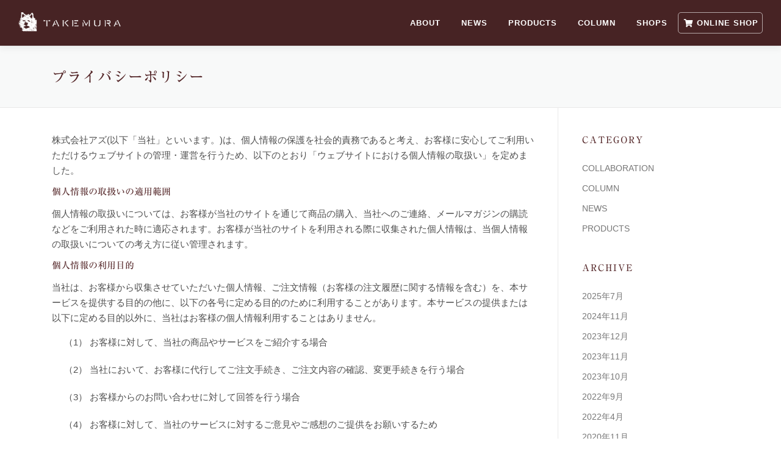

--- FILE ---
content_type: text/html; charset=UTF-8
request_url: https://take-meri.jp/privacy
body_size: 44951
content:
<!DOCTYPE html>
<html dir="ltr" lang="ja" prefix="og: https://ogp.me/ns#">
<head>
<meta charset="UTF-8">
<meta name="viewport" content="width=device-width, initial-scale=1">
<link rel="profile" href="http://gmpg.org/xfn/11">
<link rel="pingback" href="https://take-meri.jp/blog/xmlrpc.php">
<title>プライバシーポリシー | 幻の肌着 TAKEMURA | 武村莫大小（タケムラメリヤス）謹製</title>
	<style>img:is([sizes="auto" i], [sizes^="auto," i]) { contain-intrinsic-size: 3000px 1500px }</style>
	
		<!-- All in One SEO 4.9.2 - aioseo.com -->
	<meta name="description" content="株式会社アズ(以下「当社」といいます。)は、個人情報の保護を社会的責務であると考え、お客様に安心してご利用いた" />
	<meta name="robots" content="max-image-preview:large" />
	<meta name="google-site-verification" content="pnhNQlxSX-nrmhPnJ1lKSqLqe_wdO6RmPKFojfftCUY" />
	<link rel="canonical" href="https://take-meri.jp/privacy" />
	<meta name="generator" content="All in One SEO (AIOSEO) 4.9.2" />

		<!-- Global site tag (gtag.js) - Google Analytics -->
<script async src="https://www.googletagmanager.com/gtag/js?id=UA-125656474-1"></script>
<script>
 window.dataLayer = window.dataLayer || [];
 function gtag(){dataLayer.push(arguments);}
 gtag('js', new Date());
 gtag('config', 'UA-125656474-1');
</script>
<!-- Google tag (gtag.js) -->
<script async src="https://www.googletagmanager.com/gtag/js?id=G-BKE7FSLFFK"></script>
<script>
  window.dataLayer = window.dataLayer || [];
  function gtag(){dataLayer.push(arguments);}
  gtag('js', new Date());

  gtag('config', 'G-BKE7FSLFFK');
</script>
		<meta property="og:locale" content="ja_JP" />
		<meta property="og:site_name" content="幻の肌着 TAKEMURA | 武村莫大小（タケムラメリヤス）謹製" />
		<meta property="og:type" content="article" />
		<meta property="og:title" content="プライバシーポリシー | 幻の肌着 TAKEMURA | 武村莫大小（タケムラメリヤス）謹製" />
		<meta property="og:description" content="株式会社アズ(以下「当社」といいます。)は、個人情報の保護を社会的責務であると考え、お客様に安心してご利用いた" />
		<meta property="og:url" content="https://take-meri.jp/privacy" />
		<meta property="fb:app_id" content="2228241850793652" />
		<meta property="fb:admins" content="1890679254341460" />
		<meta property="og:image" content="https://take-meri.jp/blog/wp-content/uploads/2018/09/facebook-ogpsd.png" />
		<meta property="og:image:secure_url" content="https://take-meri.jp/blog/wp-content/uploads/2018/09/facebook-ogpsd.png" />
		<meta property="og:image:width" content="1200" />
		<meta property="og:image:height" content="630" />
		<meta property="article:published_time" content="2018-08-16T09:17:49+00:00" />
		<meta property="article:modified_time" content="2018-08-23T03:07:03+00:00" />
		<meta property="article:publisher" content="https://www.facebook.com/takemerijp/" />
		<meta name="twitter:card" content="summary" />
		<meta name="twitter:title" content="プライバシーポリシー | 幻の肌着 TAKEMURA | 武村莫大小（タケムラメリヤス）謹製" />
		<meta name="twitter:description" content="株式会社アズ(以下「当社」といいます。)は、個人情報の保護を社会的責務であると考え、お客様に安心してご利用いた" />
		<meta name="twitter:image" content="https://take-meri.jp/blog/wp-content/uploads/2018/09/facebook-ogpsd.png" />
		<script type="application/ld+json" class="aioseo-schema">
			{"@context":"https:\/\/schema.org","@graph":[{"@type":"BreadcrumbList","@id":"https:\/\/take-meri.jp\/privacy#breadcrumblist","itemListElement":[{"@type":"ListItem","@id":"https:\/\/take-meri.jp#listItem","position":1,"name":"\u30db\u30fc\u30e0","item":"https:\/\/take-meri.jp","nextItem":{"@type":"ListItem","@id":"https:\/\/take-meri.jp\/privacy#listItem","name":"\u30d7\u30e9\u30a4\u30d0\u30b7\u30fc\u30dd\u30ea\u30b7\u30fc"}},{"@type":"ListItem","@id":"https:\/\/take-meri.jp\/privacy#listItem","position":2,"name":"\u30d7\u30e9\u30a4\u30d0\u30b7\u30fc\u30dd\u30ea\u30b7\u30fc","previousItem":{"@type":"ListItem","@id":"https:\/\/take-meri.jp#listItem","name":"\u30db\u30fc\u30e0"}}]},{"@type":"Organization","@id":"https:\/\/take-meri.jp\/#organization","name":"\u5e7b\u306e\u808c\u7740 TAKEMURA | \u6b66\u6751\u83ab\u5927\u5c0f\uff08\u30bf\u30b1\u30e0\u30e9\u30e1\u30ea\u30e4\u30b9\uff09\u8b39\u88fd","description":"TAKEMURA MEDIAS","url":"https:\/\/take-meri.jp\/","logo":{"@type":"ImageObject","url":"https:\/\/take-meri.jp\/blog\/wp-content\/uploads\/2018\/09\/takemeri_logo_icon.png","@id":"https:\/\/take-meri.jp\/privacy\/#organizationLogo","width":500,"height":95,"caption":"\u6b66\u6751\u83ab\u5927\u5c0f\uff08\u30bf\u30b1\u30e0\u30e9\u30e1\u30ea\u30e4\u30b9\uff09"},"image":{"@id":"https:\/\/take-meri.jp\/privacy\/#organizationLogo"},"sameAs":["https:\/\/www.facebook.com\/takemerijp\/","https:\/\/www.instagram.com\/takemerijp\/"]},{"@type":"WebPage","@id":"https:\/\/take-meri.jp\/privacy#webpage","url":"https:\/\/take-meri.jp\/privacy","name":"\u30d7\u30e9\u30a4\u30d0\u30b7\u30fc\u30dd\u30ea\u30b7\u30fc | \u5e7b\u306e\u808c\u7740 TAKEMURA | \u6b66\u6751\u83ab\u5927\u5c0f\uff08\u30bf\u30b1\u30e0\u30e9\u30e1\u30ea\u30e4\u30b9\uff09\u8b39\u88fd","description":"\u682a\u5f0f\u4f1a\u793e\u30a2\u30ba(\u4ee5\u4e0b\u300c\u5f53\u793e\u300d\u3068\u3044\u3044\u307e\u3059\u3002)\u306f\u3001\u500b\u4eba\u60c5\u5831\u306e\u4fdd\u8b77\u3092\u793e\u4f1a\u7684\u8cac\u52d9\u3067\u3042\u308b\u3068\u8003\u3048\u3001\u304a\u5ba2\u69d8\u306b\u5b89\u5fc3\u3057\u3066\u3054\u5229\u7528\u3044\u305f","inLanguage":"ja","isPartOf":{"@id":"https:\/\/take-meri.jp\/#website"},"breadcrumb":{"@id":"https:\/\/take-meri.jp\/privacy#breadcrumblist"},"datePublished":"2018-08-16T18:17:49+09:00","dateModified":"2018-08-23T12:07:03+09:00"},{"@type":"WebSite","@id":"https:\/\/take-meri.jp\/#website","url":"https:\/\/take-meri.jp\/","name":"\u5e7b\u306e\u808c\u7740 TAKEMURA | \u6b66\u6751\u83ab\u5927\u5c0f\uff08\u30bf\u30b1\u30e0\u30e9\u30e1\u30ea\u30e4\u30b9\uff09\u8b39\u88fd","description":"TAKEMURA MEDIAS","inLanguage":"ja","publisher":{"@id":"https:\/\/take-meri.jp\/#organization"}}]}
		</script>
		<!-- All in One SEO -->

<link rel='dns-prefetch' href='//webfonts.sakura.ne.jp' />
<link rel="alternate" type="application/rss+xml" title="幻の肌着 TAKEMURA | 武村莫大小（タケムラメリヤス）謹製 &raquo; フィード" href="https://take-meri.jp/feed" />
<link rel="alternate" type="application/rss+xml" title="幻の肌着 TAKEMURA | 武村莫大小（タケムラメリヤス）謹製 &raquo; コメントフィード" href="https://take-meri.jp/comments/feed" />
		<script>
			var head = document.getElementsByTagName('head')[0];
			// Save the original method
			var insertBefore = head.insertBefore;
			// Replace it!
			head.insertBefore = function(newElement, referenceElement) {
				if (newElement.href && newElement.href.indexOf('https://fonts.googleapis.com/css?family=') === 0) {
					return;
				}
				if (newElement.href && newElement.href.indexOf('https://fonts.gstatic.com/') === 0) {
					return;
				}
				insertBefore.call(head, newElement, referenceElement);
			};
		</script>
<script type="text/javascript">
/* <![CDATA[ */
window._wpemojiSettings = {"baseUrl":"https:\/\/s.w.org\/images\/core\/emoji\/15.0.3\/72x72\/","ext":".png","svgUrl":"https:\/\/s.w.org\/images\/core\/emoji\/15.0.3\/svg\/","svgExt":".svg","source":{"concatemoji":"https:\/\/take-meri.jp\/blog\/wp-includes\/js\/wp-emoji-release.min.js?ver=6.7.4"}};
/*! This file is auto-generated */
!function(i,n){var o,s,e;function c(e){try{var t={supportTests:e,timestamp:(new Date).valueOf()};sessionStorage.setItem(o,JSON.stringify(t))}catch(e){}}function p(e,t,n){e.clearRect(0,0,e.canvas.width,e.canvas.height),e.fillText(t,0,0);var t=new Uint32Array(e.getImageData(0,0,e.canvas.width,e.canvas.height).data),r=(e.clearRect(0,0,e.canvas.width,e.canvas.height),e.fillText(n,0,0),new Uint32Array(e.getImageData(0,0,e.canvas.width,e.canvas.height).data));return t.every(function(e,t){return e===r[t]})}function u(e,t,n){switch(t){case"flag":return n(e,"\ud83c\udff3\ufe0f\u200d\u26a7\ufe0f","\ud83c\udff3\ufe0f\u200b\u26a7\ufe0f")?!1:!n(e,"\ud83c\uddfa\ud83c\uddf3","\ud83c\uddfa\u200b\ud83c\uddf3")&&!n(e,"\ud83c\udff4\udb40\udc67\udb40\udc62\udb40\udc65\udb40\udc6e\udb40\udc67\udb40\udc7f","\ud83c\udff4\u200b\udb40\udc67\u200b\udb40\udc62\u200b\udb40\udc65\u200b\udb40\udc6e\u200b\udb40\udc67\u200b\udb40\udc7f");case"emoji":return!n(e,"\ud83d\udc26\u200d\u2b1b","\ud83d\udc26\u200b\u2b1b")}return!1}function f(e,t,n){var r="undefined"!=typeof WorkerGlobalScope&&self instanceof WorkerGlobalScope?new OffscreenCanvas(300,150):i.createElement("canvas"),a=r.getContext("2d",{willReadFrequently:!0}),o=(a.textBaseline="top",a.font="600 32px Arial",{});return e.forEach(function(e){o[e]=t(a,e,n)}),o}function t(e){var t=i.createElement("script");t.src=e,t.defer=!0,i.head.appendChild(t)}"undefined"!=typeof Promise&&(o="wpEmojiSettingsSupports",s=["flag","emoji"],n.supports={everything:!0,everythingExceptFlag:!0},e=new Promise(function(e){i.addEventListener("DOMContentLoaded",e,{once:!0})}),new Promise(function(t){var n=function(){try{var e=JSON.parse(sessionStorage.getItem(o));if("object"==typeof e&&"number"==typeof e.timestamp&&(new Date).valueOf()<e.timestamp+604800&&"object"==typeof e.supportTests)return e.supportTests}catch(e){}return null}();if(!n){if("undefined"!=typeof Worker&&"undefined"!=typeof OffscreenCanvas&&"undefined"!=typeof URL&&URL.createObjectURL&&"undefined"!=typeof Blob)try{var e="postMessage("+f.toString()+"("+[JSON.stringify(s),u.toString(),p.toString()].join(",")+"));",r=new Blob([e],{type:"text/javascript"}),a=new Worker(URL.createObjectURL(r),{name:"wpTestEmojiSupports"});return void(a.onmessage=function(e){c(n=e.data),a.terminate(),t(n)})}catch(e){}c(n=f(s,u,p))}t(n)}).then(function(e){for(var t in e)n.supports[t]=e[t],n.supports.everything=n.supports.everything&&n.supports[t],"flag"!==t&&(n.supports.everythingExceptFlag=n.supports.everythingExceptFlag&&n.supports[t]);n.supports.everythingExceptFlag=n.supports.everythingExceptFlag&&!n.supports.flag,n.DOMReady=!1,n.readyCallback=function(){n.DOMReady=!0}}).then(function(){return e}).then(function(){var e;n.supports.everything||(n.readyCallback(),(e=n.source||{}).concatemoji?t(e.concatemoji):e.wpemoji&&e.twemoji&&(t(e.twemoji),t(e.wpemoji)))}))}((window,document),window._wpemojiSettings);
/* ]]> */
</script>
<style id='wp-emoji-styles-inline-css' type='text/css'>

	img.wp-smiley, img.emoji {
		display: inline !important;
		border: none !important;
		box-shadow: none !important;
		height: 1em !important;
		width: 1em !important;
		margin: 0 0.07em !important;
		vertical-align: -0.1em !important;
		background: none !important;
		padding: 0 !important;
	}
</style>
<link rel='stylesheet' id='wp-block-library-css' href='https://take-meri.jp/blog/wp-includes/css/dist/block-library/style.min.css?ver=6.7.4' type='text/css' media='all' />
<style id='wp-block-library-theme-inline-css' type='text/css'>
.wp-block-audio :where(figcaption){color:#555;font-size:13px;text-align:center}.is-dark-theme .wp-block-audio :where(figcaption){color:#ffffffa6}.wp-block-audio{margin:0 0 1em}.wp-block-code{border:1px solid #ccc;border-radius:4px;font-family:Menlo,Consolas,monaco,monospace;padding:.8em 1em}.wp-block-embed :where(figcaption){color:#555;font-size:13px;text-align:center}.is-dark-theme .wp-block-embed :where(figcaption){color:#ffffffa6}.wp-block-embed{margin:0 0 1em}.blocks-gallery-caption{color:#555;font-size:13px;text-align:center}.is-dark-theme .blocks-gallery-caption{color:#ffffffa6}:root :where(.wp-block-image figcaption){color:#555;font-size:13px;text-align:center}.is-dark-theme :root :where(.wp-block-image figcaption){color:#ffffffa6}.wp-block-image{margin:0 0 1em}.wp-block-pullquote{border-bottom:4px solid;border-top:4px solid;color:currentColor;margin-bottom:1.75em}.wp-block-pullquote cite,.wp-block-pullquote footer,.wp-block-pullquote__citation{color:currentColor;font-size:.8125em;font-style:normal;text-transform:uppercase}.wp-block-quote{border-left:.25em solid;margin:0 0 1.75em;padding-left:1em}.wp-block-quote cite,.wp-block-quote footer{color:currentColor;font-size:.8125em;font-style:normal;position:relative}.wp-block-quote:where(.has-text-align-right){border-left:none;border-right:.25em solid;padding-left:0;padding-right:1em}.wp-block-quote:where(.has-text-align-center){border:none;padding-left:0}.wp-block-quote.is-large,.wp-block-quote.is-style-large,.wp-block-quote:where(.is-style-plain){border:none}.wp-block-search .wp-block-search__label{font-weight:700}.wp-block-search__button{border:1px solid #ccc;padding:.375em .625em}:where(.wp-block-group.has-background){padding:1.25em 2.375em}.wp-block-separator.has-css-opacity{opacity:.4}.wp-block-separator{border:none;border-bottom:2px solid;margin-left:auto;margin-right:auto}.wp-block-separator.has-alpha-channel-opacity{opacity:1}.wp-block-separator:not(.is-style-wide):not(.is-style-dots){width:100px}.wp-block-separator.has-background:not(.is-style-dots){border-bottom:none;height:1px}.wp-block-separator.has-background:not(.is-style-wide):not(.is-style-dots){height:2px}.wp-block-table{margin:0 0 1em}.wp-block-table td,.wp-block-table th{word-break:normal}.wp-block-table :where(figcaption){color:#555;font-size:13px;text-align:center}.is-dark-theme .wp-block-table :where(figcaption){color:#ffffffa6}.wp-block-video :where(figcaption){color:#555;font-size:13px;text-align:center}.is-dark-theme .wp-block-video :where(figcaption){color:#ffffffa6}.wp-block-video{margin:0 0 1em}:root :where(.wp-block-template-part.has-background){margin-bottom:0;margin-top:0;padding:1.25em 2.375em}
</style>
<link rel='stylesheet' id='aioseo/css/src/vue/standalone/blocks/table-of-contents/global.scss-css' href='https://take-meri.jp/blog/wp-content/plugins/all-in-one-seo-pack/dist/Lite/assets/css/table-of-contents/global.e90f6d47.css?ver=4.9.2' type='text/css' media='all' />
<style id='classic-theme-styles-inline-css' type='text/css'>
/*! This file is auto-generated */
.wp-block-button__link{color:#fff;background-color:#32373c;border-radius:9999px;box-shadow:none;text-decoration:none;padding:calc(.667em + 2px) calc(1.333em + 2px);font-size:1.125em}.wp-block-file__button{background:#32373c;color:#fff;text-decoration:none}
</style>
<style id='global-styles-inline-css' type='text/css'>
:root{--wp--preset--aspect-ratio--square: 1;--wp--preset--aspect-ratio--4-3: 4/3;--wp--preset--aspect-ratio--3-4: 3/4;--wp--preset--aspect-ratio--3-2: 3/2;--wp--preset--aspect-ratio--2-3: 2/3;--wp--preset--aspect-ratio--16-9: 16/9;--wp--preset--aspect-ratio--9-16: 9/16;--wp--preset--color--black: #000000;--wp--preset--color--cyan-bluish-gray: #abb8c3;--wp--preset--color--white: #ffffff;--wp--preset--color--pale-pink: #f78da7;--wp--preset--color--vivid-red: #cf2e2e;--wp--preset--color--luminous-vivid-orange: #ff6900;--wp--preset--color--luminous-vivid-amber: #fcb900;--wp--preset--color--light-green-cyan: #7bdcb5;--wp--preset--color--vivid-green-cyan: #00d084;--wp--preset--color--pale-cyan-blue: #8ed1fc;--wp--preset--color--vivid-cyan-blue: #0693e3;--wp--preset--color--vivid-purple: #9b51e0;--wp--preset--gradient--vivid-cyan-blue-to-vivid-purple: linear-gradient(135deg,rgba(6,147,227,1) 0%,rgb(155,81,224) 100%);--wp--preset--gradient--light-green-cyan-to-vivid-green-cyan: linear-gradient(135deg,rgb(122,220,180) 0%,rgb(0,208,130) 100%);--wp--preset--gradient--luminous-vivid-amber-to-luminous-vivid-orange: linear-gradient(135deg,rgba(252,185,0,1) 0%,rgba(255,105,0,1) 100%);--wp--preset--gradient--luminous-vivid-orange-to-vivid-red: linear-gradient(135deg,rgba(255,105,0,1) 0%,rgb(207,46,46) 100%);--wp--preset--gradient--very-light-gray-to-cyan-bluish-gray: linear-gradient(135deg,rgb(238,238,238) 0%,rgb(169,184,195) 100%);--wp--preset--gradient--cool-to-warm-spectrum: linear-gradient(135deg,rgb(74,234,220) 0%,rgb(151,120,209) 20%,rgb(207,42,186) 40%,rgb(238,44,130) 60%,rgb(251,105,98) 80%,rgb(254,248,76) 100%);--wp--preset--gradient--blush-light-purple: linear-gradient(135deg,rgb(255,206,236) 0%,rgb(152,150,240) 100%);--wp--preset--gradient--blush-bordeaux: linear-gradient(135deg,rgb(254,205,165) 0%,rgb(254,45,45) 50%,rgb(107,0,62) 100%);--wp--preset--gradient--luminous-dusk: linear-gradient(135deg,rgb(255,203,112) 0%,rgb(199,81,192) 50%,rgb(65,88,208) 100%);--wp--preset--gradient--pale-ocean: linear-gradient(135deg,rgb(255,245,203) 0%,rgb(182,227,212) 50%,rgb(51,167,181) 100%);--wp--preset--gradient--electric-grass: linear-gradient(135deg,rgb(202,248,128) 0%,rgb(113,206,126) 100%);--wp--preset--gradient--midnight: linear-gradient(135deg,rgb(2,3,129) 0%,rgb(40,116,252) 100%);--wp--preset--font-size--small: 13px;--wp--preset--font-size--medium: 20px;--wp--preset--font-size--large: 36px;--wp--preset--font-size--x-large: 42px;--wp--preset--spacing--20: 0.44rem;--wp--preset--spacing--30: 0.67rem;--wp--preset--spacing--40: 1rem;--wp--preset--spacing--50: 1.5rem;--wp--preset--spacing--60: 2.25rem;--wp--preset--spacing--70: 3.38rem;--wp--preset--spacing--80: 5.06rem;--wp--preset--shadow--natural: 6px 6px 9px rgba(0, 0, 0, 0.2);--wp--preset--shadow--deep: 12px 12px 50px rgba(0, 0, 0, 0.4);--wp--preset--shadow--sharp: 6px 6px 0px rgba(0, 0, 0, 0.2);--wp--preset--shadow--outlined: 6px 6px 0px -3px rgba(255, 255, 255, 1), 6px 6px rgba(0, 0, 0, 1);--wp--preset--shadow--crisp: 6px 6px 0px rgba(0, 0, 0, 1);}:where(.is-layout-flex){gap: 0.5em;}:where(.is-layout-grid){gap: 0.5em;}body .is-layout-flex{display: flex;}.is-layout-flex{flex-wrap: wrap;align-items: center;}.is-layout-flex > :is(*, div){margin: 0;}body .is-layout-grid{display: grid;}.is-layout-grid > :is(*, div){margin: 0;}:where(.wp-block-columns.is-layout-flex){gap: 2em;}:where(.wp-block-columns.is-layout-grid){gap: 2em;}:where(.wp-block-post-template.is-layout-flex){gap: 1.25em;}:where(.wp-block-post-template.is-layout-grid){gap: 1.25em;}.has-black-color{color: var(--wp--preset--color--black) !important;}.has-cyan-bluish-gray-color{color: var(--wp--preset--color--cyan-bluish-gray) !important;}.has-white-color{color: var(--wp--preset--color--white) !important;}.has-pale-pink-color{color: var(--wp--preset--color--pale-pink) !important;}.has-vivid-red-color{color: var(--wp--preset--color--vivid-red) !important;}.has-luminous-vivid-orange-color{color: var(--wp--preset--color--luminous-vivid-orange) !important;}.has-luminous-vivid-amber-color{color: var(--wp--preset--color--luminous-vivid-amber) !important;}.has-light-green-cyan-color{color: var(--wp--preset--color--light-green-cyan) !important;}.has-vivid-green-cyan-color{color: var(--wp--preset--color--vivid-green-cyan) !important;}.has-pale-cyan-blue-color{color: var(--wp--preset--color--pale-cyan-blue) !important;}.has-vivid-cyan-blue-color{color: var(--wp--preset--color--vivid-cyan-blue) !important;}.has-vivid-purple-color{color: var(--wp--preset--color--vivid-purple) !important;}.has-black-background-color{background-color: var(--wp--preset--color--black) !important;}.has-cyan-bluish-gray-background-color{background-color: var(--wp--preset--color--cyan-bluish-gray) !important;}.has-white-background-color{background-color: var(--wp--preset--color--white) !important;}.has-pale-pink-background-color{background-color: var(--wp--preset--color--pale-pink) !important;}.has-vivid-red-background-color{background-color: var(--wp--preset--color--vivid-red) !important;}.has-luminous-vivid-orange-background-color{background-color: var(--wp--preset--color--luminous-vivid-orange) !important;}.has-luminous-vivid-amber-background-color{background-color: var(--wp--preset--color--luminous-vivid-amber) !important;}.has-light-green-cyan-background-color{background-color: var(--wp--preset--color--light-green-cyan) !important;}.has-vivid-green-cyan-background-color{background-color: var(--wp--preset--color--vivid-green-cyan) !important;}.has-pale-cyan-blue-background-color{background-color: var(--wp--preset--color--pale-cyan-blue) !important;}.has-vivid-cyan-blue-background-color{background-color: var(--wp--preset--color--vivid-cyan-blue) !important;}.has-vivid-purple-background-color{background-color: var(--wp--preset--color--vivid-purple) !important;}.has-black-border-color{border-color: var(--wp--preset--color--black) !important;}.has-cyan-bluish-gray-border-color{border-color: var(--wp--preset--color--cyan-bluish-gray) !important;}.has-white-border-color{border-color: var(--wp--preset--color--white) !important;}.has-pale-pink-border-color{border-color: var(--wp--preset--color--pale-pink) !important;}.has-vivid-red-border-color{border-color: var(--wp--preset--color--vivid-red) !important;}.has-luminous-vivid-orange-border-color{border-color: var(--wp--preset--color--luminous-vivid-orange) !important;}.has-luminous-vivid-amber-border-color{border-color: var(--wp--preset--color--luminous-vivid-amber) !important;}.has-light-green-cyan-border-color{border-color: var(--wp--preset--color--light-green-cyan) !important;}.has-vivid-green-cyan-border-color{border-color: var(--wp--preset--color--vivid-green-cyan) !important;}.has-pale-cyan-blue-border-color{border-color: var(--wp--preset--color--pale-cyan-blue) !important;}.has-vivid-cyan-blue-border-color{border-color: var(--wp--preset--color--vivid-cyan-blue) !important;}.has-vivid-purple-border-color{border-color: var(--wp--preset--color--vivid-purple) !important;}.has-vivid-cyan-blue-to-vivid-purple-gradient-background{background: var(--wp--preset--gradient--vivid-cyan-blue-to-vivid-purple) !important;}.has-light-green-cyan-to-vivid-green-cyan-gradient-background{background: var(--wp--preset--gradient--light-green-cyan-to-vivid-green-cyan) !important;}.has-luminous-vivid-amber-to-luminous-vivid-orange-gradient-background{background: var(--wp--preset--gradient--luminous-vivid-amber-to-luminous-vivid-orange) !important;}.has-luminous-vivid-orange-to-vivid-red-gradient-background{background: var(--wp--preset--gradient--luminous-vivid-orange-to-vivid-red) !important;}.has-very-light-gray-to-cyan-bluish-gray-gradient-background{background: var(--wp--preset--gradient--very-light-gray-to-cyan-bluish-gray) !important;}.has-cool-to-warm-spectrum-gradient-background{background: var(--wp--preset--gradient--cool-to-warm-spectrum) !important;}.has-blush-light-purple-gradient-background{background: var(--wp--preset--gradient--blush-light-purple) !important;}.has-blush-bordeaux-gradient-background{background: var(--wp--preset--gradient--blush-bordeaux) !important;}.has-luminous-dusk-gradient-background{background: var(--wp--preset--gradient--luminous-dusk) !important;}.has-pale-ocean-gradient-background{background: var(--wp--preset--gradient--pale-ocean) !important;}.has-electric-grass-gradient-background{background: var(--wp--preset--gradient--electric-grass) !important;}.has-midnight-gradient-background{background: var(--wp--preset--gradient--midnight) !important;}.has-small-font-size{font-size: var(--wp--preset--font-size--small) !important;}.has-medium-font-size{font-size: var(--wp--preset--font-size--medium) !important;}.has-large-font-size{font-size: var(--wp--preset--font-size--large) !important;}.has-x-large-font-size{font-size: var(--wp--preset--font-size--x-large) !important;}
:where(.wp-block-post-template.is-layout-flex){gap: 1.25em;}:where(.wp-block-post-template.is-layout-grid){gap: 1.25em;}
:where(.wp-block-columns.is-layout-flex){gap: 2em;}:where(.wp-block-columns.is-layout-grid){gap: 2em;}
:root :where(.wp-block-pullquote){font-size: 1.5em;line-height: 1.6;}
</style>
<link rel='stylesheet' id='onepress-animate-css' href='https://take-meri.jp/blog/wp-content/themes/onepress/assets/css/animate.min.css?ver=2.3.16' type='text/css' media='all' />
<link rel='stylesheet' id='onepress-fa-css' href='https://take-meri.jp/blog/wp-content/themes/onepress/assets/fontawesome-v6/css/all.min.css?ver=6.5.1' type='text/css' media='all' />
<link rel='stylesheet' id='onepress-fa-shims-css' href='https://take-meri.jp/blog/wp-content/themes/onepress/assets/fontawesome-v6/css/v4-shims.min.css?ver=6.5.1' type='text/css' media='all' />
<link rel='stylesheet' id='onepress-bootstrap-css' href='https://take-meri.jp/blog/wp-content/themes/onepress/assets/css/bootstrap.min.css?ver=2.3.16' type='text/css' media='all' />
<link rel='stylesheet' id='onepress-style-css' href='https://take-meri.jp/blog/wp-content/themes/onepress/style.css?ver=6.7.4' type='text/css' media='all' />
<style id='onepress-style-inline-css' type='text/css'>
.site-logo-div img{height:32px;width:auto}.site-logo-div img.custom-logo-transparent{height:32px;width:auto}#main .video-section section.hero-slideshow-wrapper{background:transparent}.hero-slideshow-wrapper:after{position:absolute;top:0px;left:0px;width:100%;height:100%;background-color:rgba(0,0,0,0.2);display:block;content:""}#parallax-hero .jarallax-container .parallax-bg:before{background-color:rgba(0,0,0,0.2)}.body-desktop .parallax-hero .hero-slideshow-wrapper:after{display:none!important}#parallax-hero>.parallax-bg::before{background-color:rgba(0,0,0,0.2);opacity:1}.body-desktop .parallax-hero .hero-slideshow-wrapper:after{display:none!important}a,.screen-reader-text:hover,.screen-reader-text:active,.screen-reader-text:focus,.header-social a,.onepress-menu a:hover,.onepress-menu ul li a:hover,.onepress-menu li.onepress-current-item>a,.onepress-menu ul li.current-menu-item>a,.onepress-menu>li a.menu-actived,.onepress-menu.onepress-menu-mobile li.onepress-current-item>a,.site-footer a,.site-footer .footer-social a:hover,.site-footer .btt a:hover,.highlight,#comments .comment .comment-wrapper .comment-meta .comment-time:hover,#comments .comment .comment-wrapper .comment-meta .comment-reply-link:hover,#comments .comment .comment-wrapper .comment-meta .comment-edit-link:hover,.btn-theme-primary-outline,.sidebar .widget a:hover,.section-services .service-item .service-image i,.counter_item .counter__number,.team-member .member-thumb .member-profile a:hover,.icon-background-default{color:#6e5556}input[type="reset"],input[type="submit"],input[type="submit"],input[type="reset"]:hover,input[type="submit"]:hover,input[type="submit"]:hover .nav-links a:hover,.btn-theme-primary,.btn-theme-primary-outline:hover,.section-testimonials .card-theme-primary,.woocommerce #respond input#submit,.woocommerce a.button,.woocommerce button.button,.woocommerce input.button,.woocommerce button.button.alt,.pirate-forms-submit-button,.pirate-forms-submit-button:hover,input[type="reset"],input[type="submit"],input[type="submit"],.pirate-forms-submit-button,.contact-form div.wpforms-container-full .wpforms-form .wpforms-submit,.contact-form div.wpforms-container-full .wpforms-form .wpforms-submit:hover,.nav-links a:hover,.nav-links a.current,.nav-links .page-numbers:hover,.nav-links .page-numbers.current{background:#6e5556}.btn-theme-primary-outline,.btn-theme-primary-outline:hover,.pricing__item:hover,.section-testimonials .card-theme-primary,.entry-content blockquote{border-color:#6e5556}.page-header:not(.page--cover){text-align:left}.site-header,.is-transparent .site-header.header-fixed{background:#472324;border-bottom:0px none}.onepress-menu>li>a{color:#ffffff}#nav-toggle span,#nav-toggle span::before,#nav-toggle span::after,#nav-toggle.nav-is-visible span::before,#nav-toggle.nav-is-visible span::after{background:#ffffff}.hero-content-style1 .morphext{color:#ffffff}.site-footer{background-color:#472324}.site-footer .footer-connect .follow-heading,.site-footer .footer-social a{color:rgba(255,255,255,0.9)}.site-footer .site-info{color:#ffffff}.site-footer .btt a,.site-footer .site-info a{color:#ffffff}.site-footer .btt a:hover,.site-footer .site-info a:hover{color:#897070}#footer-widgets{background-color:#d8d8d8}.gallery-carousel .g-item{padding:0px 20px}.gallery-carousel-wrap{margin-left:-20px;margin-right:-20px}.gallery-grid .g-item,.gallery-masonry .g-item .inner{padding:20px}.gallery-grid-wrap,.gallery-masonry-wrap{margin-left:-20px;margin-right:-20px}.gallery-justified-wrap{margin-left:-40px;margin-right:-40px}.bgimage-services{background-image:url("https://take-meri.jp/blog/wp-content/uploads/2018/09/takemeri_story_bg2.jpg")}#parallax-services .parallax-bg::before{background-color:rgba(65,65,66,0.25)}.section-services{padding-bottom:20px;background-color:rgba(65,65,66,0.25)}.section-news{background-color:rgba(203,203,203,0.3)}.section-projects{background-color:rgba(216,216,216,0.75)}.section-products{padding-top:70px;padding-bottom:70px;background-color:rgba(248,249,249,1)}.section-column{padding-top:70px;padding-bottom:70px;background-color:rgba(110,85,86,0.14)}.section-features{background-color:rgba(249,249,249,1)}
</style>
<link rel='stylesheet' id='onepress-gallery-lightgallery-css' href='https://take-meri.jp/blog/wp-content/themes/onepress/assets/css/lightgallery.css?ver=6.7.4' type='text/css' media='all' />
<link rel='stylesheet' id='onepress-child-style-css' href='https://take-meri.jp/blog/wp-content/themes/onepress-child/style.css?ver=6.7.4' type='text/css' media='all' />
<link rel='stylesheet' id='onepress-plus-style-css' href='https://take-meri.jp/blog/wp-content/plugins/onepress-plus/onepress-plus.css?ver=2.3.10' type='text/css' media='all' />
<script type="text/javascript" src="https://take-meri.jp/blog/wp-includes/js/jquery/jquery.min.js?ver=3.7.1" id="jquery-core-js"></script>
<script type="text/javascript" src="https://take-meri.jp/blog/wp-includes/js/jquery/jquery-migrate.min.js?ver=3.4.1" id="jquery-migrate-js"></script>
<script type="text/javascript" src="//webfonts.sakura.ne.jp/js/sakurav3.js?fadein=0&amp;ver=3.1.4" id="typesquare_std-js"></script>
<link rel="https://api.w.org/" href="https://take-meri.jp/wp-json/" /><link rel="alternate" title="JSON" type="application/json" href="https://take-meri.jp/wp-json/wp/v2/pages/69" /><link rel="EditURI" type="application/rsd+xml" title="RSD" href="https://take-meri.jp/blog/xmlrpc.php?rsd" />
<meta name="generator" content="WordPress 6.7.4" />
<link rel='shortlink' href='https://take-meri.jp/?p=69' />
<link rel="alternate" title="oEmbed (JSON)" type="application/json+oembed" href="https://take-meri.jp/wp-json/oembed/1.0/embed?url=https%3A%2F%2Ftake-meri.jp%2Fprivacy" />
<link rel="alternate" title="oEmbed (XML)" type="text/xml+oembed" href="https://take-meri.jp/wp-json/oembed/1.0/embed?url=https%3A%2F%2Ftake-meri.jp%2Fprivacy&#038;format=xml" />
<link rel="icon" href="https://take-meri.jp/blog/wp-content/uploads/2018/08/cropped-favicon-2-32x32.png" sizes="32x32" />
<link rel="icon" href="https://take-meri.jp/blog/wp-content/uploads/2018/08/cropped-favicon-2-192x192.png" sizes="192x192" />
<link rel="apple-touch-icon" href="https://take-meri.jp/blog/wp-content/uploads/2018/08/cropped-favicon-2-180x180.png" />
<meta name="msapplication-TileImage" content="https://take-meri.jp/blog/wp-content/uploads/2018/08/cropped-favicon-2-270x270.png" />
<style class="wp-typography-print-styles" type="text/css">
body, body p { 
	color: #4f4f4f;
	font-style: normal;
	font-size: 15px;
	letter-spacing: 0px;
	font-size: 0.9375rem;
 } 
  
  
  
 .hero__content .hero-large-text, .hero__content .hcl2-content h1, .hero__content .hcl2-content h2, .hero__content .hcl2-content h3 { 
	color: #212e6b;
	font-style: normal;
 } 
 body h1, body h2, body h3, body h4, body h5, body h6,
	.entry-header .entry-title,
	body .section-title-area .section-title, body .section-title-area .section-subtitle, body .hero-content-style1 h2 { 
	font-style: normal;
	text-transform: none;
 } 
  
 
</style><script type="text/javascript"src="//webfonts.sakura.ne.jp/js/sakura.js"></script>
<script src="https://kit.fontawesome.com/ac1d554417.js" crossorigin="anonymous"></script>
</head>

<body class="privacy-policy page-template-default page page-id-69 wp-custom-logo group-blog site-header-sticky site-header-transparent">
<div id="page" class="hfeed site">
	<a class="skip-link screen-reader-text" href="#content">コンテンツへスキップ</a>
    <div id="header-section" class="h-on-top no-transparent">		<header id="masthead" class="site-header header-full-width is-sticky no-scroll no-t h-on-top" role="banner">
			<div class="container">
				<div class="site-branding">
					<div class="site-brand-inner has-logo-img no-desc"><div class="site-logo-div"><a href="https://take-meri.jp/" class="custom-logo-link  no-t-logo" rel="home" itemprop="url"><img width="500" height="95" src="https://take-meri.jp/blog/wp-content/uploads/2018/09/takemeri_logo_icon.png" class="custom-logo" alt="武村莫大小（タケムラメリヤス）" itemprop="logo" srcset="https://take-meri.jp/blog/wp-content/uploads/2018/09/takemeri_logo_icon.png 2x" decoding="async" /></a></div></div>				</div>
				<div class="header-right-wrapper">
					<a href="#0" id="nav-toggle">メニュー<span></span></a>
					<nav id="site-navigation" class="main-navigation" role="navigation">
						<ul class="onepress-menu">
							<li id="menu-item-103" class="menu-item menu-item-type-custom menu-item-object-custom menu-item-home menu-item-103"><a href="https://take-meri.jp/#about">ABOUT</a></li>
<li id="menu-item-80" class="menu-item menu-item-type-custom menu-item-object-custom menu-item-home menu-item-80"><a href="https://take-meri.jp/#news">NEWS</a></li>
<li id="menu-item-661" class="menu-item menu-item-type-custom menu-item-object-custom menu-item-home menu-item-661"><a href="https://take-meri.jp/#products">PRODUCTS</a></li>
<li id="menu-item-394" class="menu-item menu-item-type-custom menu-item-object-custom menu-item-home menu-item-394"><a href="https://take-meri.jp/#column">COLUMN</a></li>
<li id="menu-item-712" class="menu-item menu-item-type-custom menu-item-object-custom menu-item-home menu-item-712"><a href="https://take-meri.jp/#shops">SHOPS</a></li>
<li id="menu-item-665" class="menu-item menu-item-type-custom menu-item-object-custom menu-item-665"><a target="_blank" href="https://www.as-ya.jp/fs/asya/c/take-meri">Online Shop</a></li>
						</ul>
					</nav>

				</div>
			</div>
		</header>
		</div>							<div class="page-header" >
					<div class="container">
						<h1 class="entry-title">プライバシーポリシー</h1>					</div>
				</div>
						<div id="content" class="site-content">
        		<div id="content-inside" class="container right-sidebar">
			<div id="primary" class="content-area">
				<main id="main" class="site-main" role="main">

					
						
<article id="post-69" class="post-69 page type-page status-publish hentry">
	<header class="entry-header">
			</header>

	<div class="entry-content">
		<p>株式会社アズ(以下「当社」といいます。)は、個人情報の保護を社会的責務であると考え、お客様に安心してご利用いただけるウェブサイトの管理・運営を行うため、以下のとおり「ウェブサイトにおける個人情報の取扱い」を定めました。</p>
<h5>個人情報の取扱いの適用範囲</h5>
<p>個人情報の取扱いについては、お客様が当社のサイトを通じて商品の購入、当社へのご連絡、メールマガジンの購読などをご利用された時に適応されます。お客様が当社のサイトを利用される際に収集された個人情報は、当個人情報の取扱いについての考え方に従い管理されます。</p>
<h5>個人情報の利用目的</h5>
<p>当社は、お客様から収集させていただいた個人情報、ご注文情報（お客様の注文履歴に関する情報を含む）を、本サービスを提供する目的の他に、以下の各号に定める目的のために利用することがあります。本サービスの提供または以下に定める目的以外に、当社はお客様の個人情報利用することはありません。</p>
<dt>
<dd>（1） お客様に対して、当社の商品やサービスをご紹介する場合</dd>
<dd>（2） 当社において、お客様に代行してご注文手続き、ご注文内容の確認、変更手続きを行う場合</dd>
<dd>（3） お客様からのお問い合わせに対して回答を行う場合</dd>
<dd>（4） お客様に対して、当社のサービスに対するご意見やご感想のご提供をお願いするため</dd>
<dd>（5） 当社がお客様に別途連絡の上、個別にご了解をいただいた目的に利用するため</dd>
<dd>（6） お客様の属性（年齢、住所など）ごとに分類された統計的資料を作成するため</dd>
<dd>（7） お客様それぞれの嗜好に適合した情報発信やサービスを提供、表示するため</dd>
</dt>
<h5>個人情報の安全管理について</h5>
<p>当社は個人情報の正確性及び安全性を確保する為、個人情報へのアクセス管理、持ち出し手段の制限、不正アクセスおよび、漏洩、紛失、破壊、改ざんなどに対しては、合理的な安全対策を講じます。</p>
<h5>個人情報の第三者への開示</h5>
<p>当社は、個人情報を本人の許可無く他の事業者や個人などの第三者に提供、および公開することはありません。ただし、以下に該当する場合はその限りではありません。</p>
<dt>
<dd>（1） 情報提供について本人の同意がある場合</dd>
<dd>（2） 官公庁等の公的機関から法令に基づき開示を求められた場合</dd>
</dd>
<h5>クッキーに関して</h5>
<p>クッキーとは、お客様についての情報を含むお客様のハードドライブに蓄えられる1つのデータです。クッキーの使用は、弊社のサイト上では決して個人特定情報にリンクされません。お客様がクッキーを拒否する場合でも当サイトを使用することができます。</p>
<p>当サイトは、商品詳細ページ、ショッピングカートでクッキーを使用しています。クッキーを拒否した場合はショッピングカートが作動しません。当店は不要な情報収集目的でクッキーを利用することはありません。 (当店に限らず)カート形式でお求めになる場合は、ブラウザのクッキー設定を有効にされておかれることをお薦めします。カート・お客様自身の購入履歴の表示以外の目的でクッキーを利用することはありませんので、カート形式でお求めになる場合は、ブラウザのクッキー設定を有効にしてください。</p>
<p>弊社サイトでは、サイトのユーザービリティーの向上に役立てるためのアクセスログの収集と、お客様がサイトを再度訪れたときに個人情報入力の手間が省け、一層便利に利用していただくために、このクッキーを利用しているページがあります。</p>
<h5>その他インターネット上のプライバシーに関する確認事項</h5>
<p>（1）掲示板など、誰もがアクセスできるインターネット上で自発的に個人情報を開示した場合、その情報は他の利用者によって収集され使用される可能性があることに留意してください。メールアドレスを公開すれば、そこに掲示された情報をもとに、望ましくないメッセージを受け取ることがあります。お客様には自己の責任において情報を発信することを認識していただく必要があります。<br />
（2）当ウェブサイトを通じてアクセスできる第三者のサイト及びサービス、又は懸賞や販売促進活動などを通して個人情報を収集している企業等は、当社とは独立した個々のプライバシーに関しての規約やデータの収集規約を定めています。当社は、これらの独立した第三者の規約や活動に対していかなる義務や責任も負いません。</p>
<h5>個人情報の管理者及び開示・訂正・削除</h5>
<p>会員様の個人情報の管理者の所属、連絡先及び、会員様がご自身の個人情報について開示・訂正・削除を希望される場合の連絡先を下記に示します。開示・訂正・削除を希望される場合は、電話、Eメールでご連絡ください。その際にはご本人であることを確認させていただきますので、ご了承ください。</p>
<h5>個人情報保護方針に関するお問い合せ先</h5>
<p>株式会社アズ<br />
ネットショッピング係　花島　洋一<br />
〒130-0022<br />
東京都墨田区江東橋5-5-5<br />
TEL:03-3634-1105</p>
			</div>
</article>


						
					
				</main>
			</div>

                            
<div id="secondary" class="widget-area sidebar" role="complementary">
	<aside id="categories-2" class="widget widget_categories"><h2 class="widget-title">CATEGORY</h2>
			<ul>
					<li class="cat-item cat-item-7"><a href="https://take-meri.jp/./collabo">COLLABORATION</a>
</li>
	<li class="cat-item cat-item-3"><a href="https://take-meri.jp/./column">COLUMN</a>
</li>
	<li class="cat-item cat-item-1"><a href="https://take-meri.jp/./news">NEWS</a>
</li>
	<li class="cat-item cat-item-19"><a href="https://take-meri.jp/./products">PRODUCTS</a>
</li>
			</ul>

			</aside><aside id="archives-2" class="widget widget_archive"><h2 class="widget-title">ARCHIVE</h2>
			<ul>
					<li><a href='https://take-meri.jp/2025/07'>2025年7月</a></li>
	<li><a href='https://take-meri.jp/2024/11'>2024年11月</a></li>
	<li><a href='https://take-meri.jp/2023/12'>2023年12月</a></li>
	<li><a href='https://take-meri.jp/2023/11'>2023年11月</a></li>
	<li><a href='https://take-meri.jp/2023/10'>2023年10月</a></li>
	<li><a href='https://take-meri.jp/2022/09'>2022年9月</a></li>
	<li><a href='https://take-meri.jp/2022/04'>2022年4月</a></li>
	<li><a href='https://take-meri.jp/2020/11'>2020年11月</a></li>
	<li><a href='https://take-meri.jp/2019/10'>2019年10月</a></li>
	<li><a href='https://take-meri.jp/2018/09'>2018年9月</a></li>
			</ul>

			</aside></div>
            
		</div>
	</div>

	<footer id="colophon" class="site-footer" role="contentinfo">
							<div class="footer-connect">
				<div class="container">
					<div class="row">
						 <div class="col-md-8 offset-md-2 col-sm-12 offset-md-0">			<div class="footer-social">
				<div class="footer-social-icons"><a target="_blank" href="https://www.instagram.com/takemerijp/" title="Instagram"><i class="fa fa fa-instagram"></i></a></div>			</div>
		</div>					</div>
				</div>
			</div>
	
		<div class="site-info">
			<div class="container">
									<div class="btt">
						<a class="back-to-top" href="#page" title="ページトップへ戻る"><i class="fa fa-angle-double-up wow flash" data-wow-duration="2s"></i></a>
					</div>
								<div><a href="https://www.ascorp.co.jp/about/" target="_blank" rel="noopener">会社概要</a> ｜ <a href="https://take-meri.jp/privacy">SITE POLICY</a> ｜ <a href="/contact/">CONTACT</a></div>
<div>Copyright © as CORPORATION （旧 武村莫大小）</div>			</div>
		</div>

	</footer>
	</div>


<script type="module"  src="https://take-meri.jp/blog/wp-content/plugins/all-in-one-seo-pack/dist/Lite/assets/table-of-contents.95d0dfce.js?ver=4.9.2" id="aioseo/js/src/vue/standalone/blocks/table-of-contents/frontend.js-js"></script>
<script type="text/javascript" id="onepress-theme-js-extra">
/* <![CDATA[ */
var onepress_js_settings = {"onepress_disable_animation":"","onepress_disable_sticky_header":"","onepress_vertical_align_menu":"","hero_animation":"slideInLeft","hero_speed":"10000","hero_fade":"2000","submenu_width":"0","hero_duration":"5000","hero_disable_preload":"","disabled_google_font":"1","is_home":"","gallery_enable":"1","is_rtl":"","parallax_speed":"0.5"};
/* ]]> */
</script>
<script type="text/javascript" src="https://take-meri.jp/blog/wp-content/themes/onepress/assets/js/theme-all.min.js?ver=2.3.16" id="onepress-theme-js"></script>
<script type="text/javascript" src="https://take-meri.jp/blog/wp-content/themes/onepress/assets/js/owl.carousel.min.js?ver=6.7.4" id="onepress-gallery-carousel-js"></script>
<script type="text/javascript" src="https://take-meri.jp/blog/wp-content/plugins/onepress-plus/assets/js/slider.js?ver=6.7.4" id="onepress-plus-slider-js"></script>
<script type="text/javascript" id="onepress-plus-js-extra">
/* <![CDATA[ */
var OnePress_Plus = {"ajax_url":"https:\/\/take-meri.jp\/blog\/wp-admin\/admin-ajax.php","browser_warning":" Your browser does not support the video tag. I suggest you upgrade your browser."};
/* ]]> */
</script>
<script type="text/javascript" src="https://take-meri.jp/blog/wp-content/plugins/onepress-plus/assets/js/onepress-plus.js?ver=2.3.10" id="onepress-plus-js"></script>

</body>
</html>


--- FILE ---
content_type: text/css
request_url: https://take-meri.jp/blog/wp-content/themes/onepress-child/style.css?ver=6.7.4
body_size: 2994
content:
/*
 Theme Name:   OnePress Child
 Theme URI:    https://www.famethemes.com
 Description:  OnePress sample child theme
 Author:       FameThemes
 Author URI:   https://www.famethemes.com
 Template:     onepress
 Version:      1.0.0
 Tags:         light, dark, two-columns, right-sidebar, responsive-layout, accessibility-ready
 Text Domain:  onepress-child
*/

/* Add your custom css below
-------------------------------------------------------------- */


/*------------------------------
	2.1 Typography
------------------------------*/
body, body p {
  color: #4f4f4f;
  font-style: normal;
  letter-spacing: 0px;
  font-size: 0.9rem;
}

body h1, body h2, body h3, body .section-title-area .section-title, body .section-title-area .section-subtitle, body .hero-content-style1 h2 {
	font-family: "Ryumin Medium KL" ,serif;
	font-style: normal;
  text-transform: none;
  line-height: 1.7;
}

body, button, input, select, textarea {
  font-size: 0.775rem;
}

body h1, body h2, body h3, body h4, body h5, body h6, body .section-title-area .section-title, body .section-title-area .section-subtitle, body .hero-content-style1 h2 {
	color: #56292B;
}
.section-subtitle{
	text-transform:uppercase!important;
}
.section-inverse p {
  color: rgba(255, 255, 255, 0.8);
}
.break {
  display: block;
}
/* subtitle */
.section-title-area .section-subtitle {
  color: #aaaaaa;
  font-size: 1.2rem;
  display: inline-block;
  position: relative;
  margin-bottom: 13px;
  margin-bottom: 0.8125rem;
  text-transform: uppercase;
  letter-spacing: 2px;
}
@media screen and (min-width: 940px) {
	.section-title-area .section-subtitle {
    font-size: 1.2rem;
  }
}
/*------------------------------
	2.2 Links
------------------------------*/
a:hover {
  text-decoration: none;
}
h1 a, h2 a, h3 a, h4 a, h5 a, h6 a {
    /*color:#472324;*/
	color:#512729;
}
/*------------------------------
	2.3 Heading
------------------------------*/
h1,
h2,
h3,
h4,
h5{
  clear: both;
  font-family: "Ryumin Medium KL" ,serif;
  font-weight: 600;
  margin-bottom: 15px;
  margin-bottom: 0.9375rem;
  margin-top: 0;
  color: #333333;
}

/*--------------------------------------------------------------
4.0 Structure
--------------------------------------------------------------*/
/* Header
------------------------------*/
.site-header {
  z-index: 995;
}

/*--------------------------------------------------------------
6.0 Elements
--------------------------------------------------------------*/
/* Button
------------------------------*/
.btn {
  text-transform:none;
  border-radius: 2px;
  box-shadow: 0 -1px 0 0 rgba(0, 0, 0, 0.1) inset;
  font-size: 13px;
  font-size: 0.8125rem;
  font-weight: 600;
}
.btn:active, .btn:focus {
  outline: none;
}

.btn-lg {
  font-size: 17px;
  font-size: 1.0625rem;
}

.btn-theme-primary {
  background: #472324;
  color: #FFFFFF;
}
.btn-theme-primary:hover {
  color: #FFFFFF;
}
.btn-theme-primary-outline:hover {
  color: #fff;
}
.btn-theme-primary-outline {
  background-color: transparent;
  background-image: none;
  border-color: #472324;
  color: #472324;
  position: relative;
}
.btn-theme-primary-outline a {
display:block;
}
.btn-theme-primary-outline a:hover {
  color: #fff;
}

/* logo */
.site-branding .site-logo-div {
  line-height: 70px;
}

.section-news .list-article, .archive .list-article, .blog .list-article {
  border-top: none;
  padding: 10px;
  display: inline-grid;
	margin-left: 3%;
	max-width: 29%;
	border: 1px solid rgba(255, 255, 255, 0.8);
  background: #fff;
}
.section-news .list-article:last-of-type, .archive .list-article:last-of-type, .blog .list-article:last-of-type {
	border-bottom: 1px solid rgba(255, 255, 255, 0.8);
}
.section-news .entry-title, .archive .entry-title, .blog .entry-title {
  font-size: 18px;
  line-height: 0.7;
  margin-top: 0.9rem;
}
.section-news .entry-title{
  font-weight: 700;
  font-size: 0.9375rem;
  line-height: 1.3;
}

.section-news .list-article-thumb, .archive .list-article-thumb, .blog .list-article-thumb {
  float: none;
  margin-right:0;
	margin-bottom: 0;
}
.section-news .list-article-meta, .archive .list-article-meta, .blog .list-article-meta {
  display: none;
}

.section-desc p {
	font-size: 0.8em;
}

.section-news .entry-title, .archive .entry-title, .blog .entry-title {
  font-size: 18px;
  line-height: 1.4;
  margin-top: 0.9rem;
  font-family: "Ryumin Medium KL" ,serif;
}
.section-news .entry-excerpt p, .archive .entry-excerpt p, .blog .entry-excerpt p {
  margin-bottom: 0px;
	font-size: 0.9rem;
}

.archive .site-main .list-article:first-child, .blog .site-main .list-article:first-of-type {
  border-top: none;
  padding: 10px;
  margin-bottom: 30px;
  border: 1px solid #e9e9e9;
}
.section-news .list-article, .archive .list-article, .blog .list-article {
  border-top: none;
  padding: 10px;
  display: inline-flex;
  margin-left: 3%;
  max-width: 29%;
  border: 1px solid #e9e9e9;
  background: #fff;
	margin-bottom: 30px;
	flex-direction: column;
}
.section-news .list-article:last-of-type, .archive .list-article:last-of-type, .blog .list-article:last-of-type {
  border-bottom: 1px solid #e9e9e9;
}

.single .entry-header .entry-title {
	font-family: "Ryumin Medium KL",serif;
  margin-bottom: 10px;
}

.byline {
	display: none;
}
/* hero */
.hero__content .btn-secondary-outline {
	box-shadow: none;
	border-color: rgba(255, 255, 255, 0.9);
	color: rgba(255, 255, 255, 0.9);
	border-radius: 40px;
	border:2px solid;
	padding: 0.7rem 0.9rem;
}
#hero .btn {
    box-shadow: none;
    line-height: 1;
	width: 46px;
    height: 46px;
    display: inline-flex;
    justify-content: center;
    align-items: center;
}
.hero__content .btn-secondary-outline:hover {
  background: #FFF;
  color: #333;
  border:2px solid #FFF;
}

.hero__content .bdr {
  border-top: 1px solid #fff;	
	padding-top: 30px;
  margin-top: 60px;
	margin-bottom: 80px;
}

/* feature */
.f-box {
  background-color: rgba(203,203,203,0.3);
}

.f-box .inner {
	padding: 10px 30px 20px;
}
.f-box .inner h3{
	margin-bottom: 0.2rem;
}
.f-box .inner p {
  text-align: justify;
}
/* products */
#products a.excerpt-more{
	margin-top:1rem;
	display:block;
	text-transform: none;
	border-radius: 2px;
	box-shadow: 0 -1px 0 0 rgba(0, 0, 0, 0.1) inset;
	font-size: 0.8125rem;
	font-weight: 600;
	background-color: transparent;
	background-image: none;
	border:1px solid #472324;
	color: #472324;
	position: relative;
	line-height: 1.25;
	text-align: center;
	white-space: nowrap;
	vertical-align: middle;
	user-select: none;
	padding: 0.5rem 1rem;
	-webkit-transition: all .2s ease-in-out;
	transition: all .2s ease-in-out;
}
#products a.excerpt-more:hover{
  color:#fff;
  background: #6e5556;	
}
/*　collabo　*/
#collabo {
}
.c-box {
  background-color: rgba(255, 255, 255, 0.9);
	color: #fff;
}
.c-box .inner {
	padding: 10px 30px 20px;
}
.c-box .inner h3{
	margin-bottom: 0.2rem;
}
.c-box .inner p {
  text-align: justify;
}
.c-box .tag {
	padding: 0.3rem 1rem;
  margin-bottom: 1rem;
  border-radius: .25rem;
  background: #999;
  color: #fff;
  font-size: 0.7rem;
}

/*　feature　*/
.feature-item h5 {
	line-height: 1;
	font-family: "Ryumin Medium KL" ,serif;
	font-size: 1.1rem;
}
.feature-item .tag {
	padding: 0.3rem 1rem;
  margin-bottom: 1rem;
  border-radius: .25rem;
  background: #999;
  color: #fff;
  font-size: 0.7rem;
}

/* footer */
.site-footer .footer-connect {
  padding: 3rem 0;
  text-align: center;
}
.site-footer .site-info {
  background: #472324;
  z-index: 1;
}
.site-footer .btt a {
  background: #472324;
}
.site-footer .site-info a:hover {
	text-decoration: none;
}

/* contact */
.alert {
  padding: .75rem 1.25rem;
  margin-bottom: 1rem;
  border: 1px solid rgba(0, 0, 0, 0.2);
  border-radius: .25rem;
  max-width: 500px;
}
.mw_wp_form .vertical-item {
	display: inline-flex;
}
.mwform-checkbox-field input, .mwform-radio-field input {
  margin-right: 5px;
  margin-left: 0;
}
.confirm {
	margin: 0;
}

/*  sidebar */
.sidebar .widget ul {
    display: flex;
    flex-direction: column;
}
@media screen and (max-width: 768px) {
	.section-news .entry-title, .archive .entry-title, .blog .entry-title {
	font-size: 18px;
	line-height: 1.3;
	margin-top: 0;
	font-family: "Ryumin Medium KL" ,serif;
	}
	.feature-item {
		margin-bottom: 60px;
	}
}
@media screen and (max-width: 720px) {
	.section-news .list-article, .archive .list-article, .blog .list-article {
	padding: 0;
	display: contents;
	margin-left: 0;
	margin-bottom: 30px;
	}
	.section-news .list-article-thumb, .archive .list-article-thumb, .blog .list-article-thumb {
	width: 100%;
	float: none;
	margin-left: 0;
	margin-right: 0;
	margin-bottom: 10px;
	}
	.section-news .list-article-thumb img, .archive .list-article-thumb img, .blog .list-article-thumb img {
    width: 100%;
	}
	
	.all-news {
    display: grid;
	}
	.entry-excerpt {
	margin-bottom: 50px;
	}
	body h1, body h2, body h3 {
	font-size: 5.1vmin;
	}
	body h5, body h6,body .section-title-area .section-title, body .section-title-area .section-subtitle, body .hero-content-style1 h2, body .section-news .entry-title {
	font-size: 5vmin;
	}
	body p {
	font-size: 4vmin;
	text-align: left;
	}
	br {
	display: none;
	}
	.feature-item {
	margin-bottom: 60px;
	}
	.feature-item h5 {
	line-height: 1;
	font-family: "Ryumin Medium KL" ,serif;
	font-size: 1.4rem;
	}
	.c-box {
    background-color: rgba(255, 255, 255, 0.9);
    color: #fff;
	margin-bottom: 60px;
	}
}

/* header custom 20201010 */
@media screen and (min-width: 1140px){
.onepress-menu li.menu-item-665 a,.is-transparent .site-header .onepress-menu > li.menu-item-665 > a {
    padding-right: 0;
    border: 1px solid rgba(255,255,255,0.6);
    padding: 0.5em;
    border-radius: 5px;
    margin-top: 20px;
    line-height: 20px;
    }
.onepress-menu li.menu-item-665 a::before,.is-transparent .site-header .onepress-menu > li.menu-item-665 > a::before {
  content: "\f07a";
  font-family: "Font Awesome 5 Free";
  font-weight: bold;
  display: inline-block;
  line-height: 1;
  padding: 0 5px 0 2px;
  vertical-align: middle;
  }
  /*202310 updated*/
  .site-footer .footer-connect{
	/*display: none; */
	padding: 1rem 0 0;
  }
	.site-footer .site-info{
	padding: 1rem 0px 2rem;
  }
  #hero .btn .btn-secondary-outline .btn-lg .fa .fa-angle-down .fa-lg {
    vertical-align: -0.1667em;!important;
  }
}
ul.display-posts-listing{
	display: flex;
   list-style: none;
   align-items: stretch;
}

li.listing-item{
    border-top: none;
    padding: 10px;
    display: inline-flex;
    margin-left: 3%;
    max-width: 29%;
    border: 1px solid #e9e9e9;
    background: #fff;
    margin-bottom: 30px;
    flex-direction: column;
}
#products li.listing-item{
    border: none;
    background: none;
    flex-basis:25%;
	margin-left:1%;
}
li.listing-item .title{
font-size: 18px;
line-height: 1.4;
margin-top: 0.9rem;
margin-bottom:10px;
font-family:  "Ryumin Medium KL" ,serif;
}
span.excerpt{
color: #4f4f4f;
margin-bottom: 0px;
font-size: 0.9rem;
}
/*  tag */
div.taxonomy-post_tag.wp-block-post-terms {
	margin-bottom:1rem;
}
div.taxonomy-post_tag.wp-block-post-terms a {
padding: 0.3rem 1rem;
border-radius: 0.25rem;
background: #999;
color: #fff;
font-size: 0.7rem
}
@media screen and (max-width: 1140px){
.onepress-menu li.menu-item-665 a,.onepress-menu.onepress-menu-mobile li.menu-item-665 a {
    display: none;
  }
.site-footer .footer-connect,.site-footer .footer-social {
    padding: 0;
    position: fixed;
    top: 10px;
    right: 100px;
    z-index: 999;
    color: #fff;
    width:60px;
  }
  .footer-social-icons a,.footer-social-icons a:visited {
    color: #fff;
  }
  .fa-shopping-cart:before {
    font-size: 1.8rem!important;
  }
}

@media screen and (min-width:768px) and ( max-width:1139px){
  .site-footer .footer-connect,.site-footer .footer-social {
   top:58px;
  }
}
@media screen and (max-width: 767px){
  .site-footer .footer-connect,.site-footer .footer-social {
	 top:58px;
    right: 23%;
  }
	ul.display-posts-listing {
		flex-direction:column;
		position: relative;
    width: 100%;
    min-height: 1px;
    padding: 0;
	}
	li.listing-item{
		padding: 0;
    display: contents;
    margin-left: 0;
    margin-bottom: 30px;
	}
	span.excerpt{
		margin-bottom:50px;
	}
	.feature-item {
    margin-bottom: 5px;
	}
}
@media screen and (max-width: 737px){
  .site-footer .footer-connect,.site-footer .footer-social {
	 top:58px;
    right: 21%;
  }
}
@media screen and (max-width: 600px){
  .site-footer .footer-connect,.site-footer .footer-social {
    top: 13px;
    right: 15%;
  }
}
